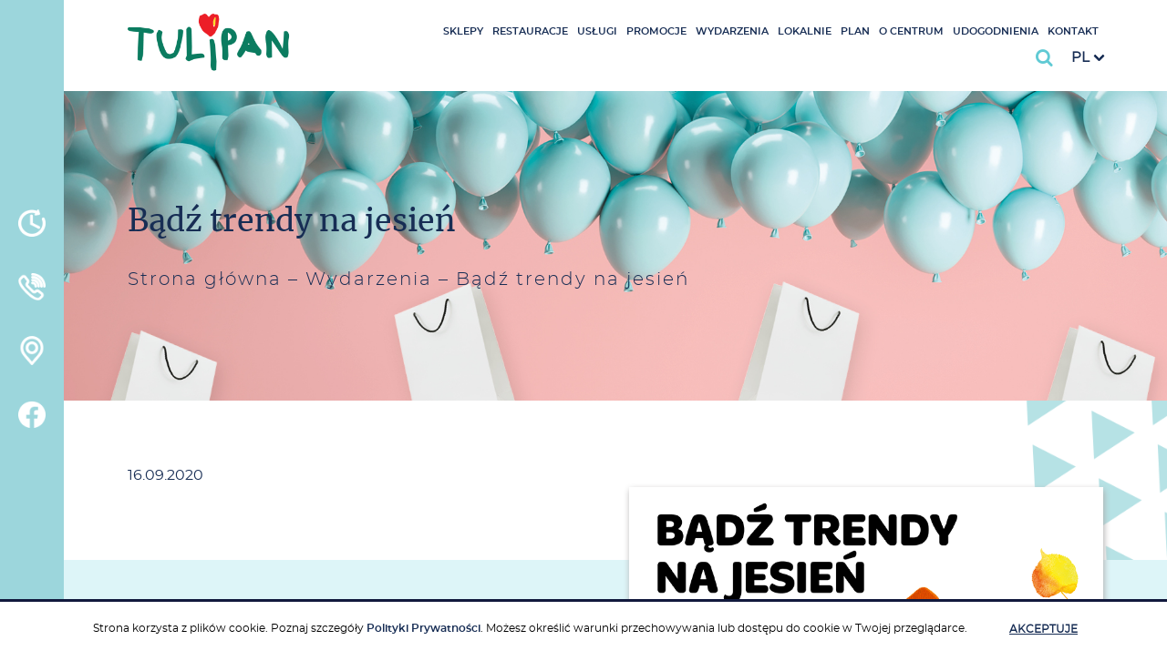

--- FILE ---
content_type: text/html; charset=UTF-8
request_url: https://www.chtulipan.pl/wydarzenia/badz-trendy-na-jesien/
body_size: 12022
content:
<!DOCTYPE html><html lang="pl-PL"><head><meta charset="utf-8"><link data-optimized="2" rel="stylesheet" href="https://www.chtulipan.pl/wp-content/litespeed/css/ecf16672472658b235df73124bc84374.css?ver=1a64b" /><meta name="description" content=""><meta name="author" content="Agencja Marketingowa YC"><meta name="viewport" content="width=device-width, initial-scale=1"><meta http-equiv="X-UA-Compatible" content="IE=9"><link rel="apple-touch-icon" sizes="180x180" href="https://www.chtulipan.pl/wp-content/themes/DoNotWork/assets/images/fav/apple-touch-icon.png"><link rel="icon" type="image/png" sizes="32x32" href="https://www.chtulipan.pl/wp-content/themes/DoNotWork/assets/images/fav/favicon-32x32.png"><link rel="icon" type="image/png" sizes="16x16" href="https://www.chtulipan.pl/wp-content/themes/DoNotWork/assets/images/fav/favicon-16x16.png"><link rel="manifest" href="https://www.chtulipan.pl/wp-content/themes/DoNotWork/assets/images/fav/site.webmanifest"><link rel="mask-icon" href="https://www.chtulipan.pl/wp-content/themes/DoNotWork/assets/images/fav/safari-pinned-tab.svg" color="#5bbad5"><link rel="shortcut icon" href="https://www.chtulipan.pl/wp-content/themes/DoNotWork/assets/images/fav/favicon.ico"><meta name="msapplication-TileColor" content="#603cba"><meta name="msapplication-config" content="https://www.chtulipan.pl/wp-content/themes/DoNotWork/assets/images/fav/browserconfig.xml"><meta name="theme-color" content="#ffffff"> <script>(function(i,s,o,g,r,a,m){i['GoogleAnalyticsObject']=r;i[r]=i[r]||function(){
    (i[r].q=i[r].q||[]).push(arguments)},i[r].l=1*new Date();a=s.createElement(o),
    m=s.getElementsByTagName(o)[0];a.async=1;a.src=g;m.parentNode.insertBefore(a,m)
    })(window,document,'script','//www.google-analytics.com/analytics.js','ga');

    ga('create', 'UA-58962824-1', 'auto');
    ga('require', 'displayfeatures');
    ga('send', 'pageview');</script>  <script async src="https://www.googletagmanager.com/gtag/js?id=AW-948415051"></script> <script>window.dataLayer = window.dataLayer || [];
    function gtag(){dataLayer.push(arguments);}
    gtag('js', new Date());
    gtag('config', 'AW-948415051');</script>  <script>gtag("event", "page_view", {
      send_to: "AW-948415051",
      value: "remarketing",
      items: [{
          id: 208,
          google_business_vertical: "retail",
      }, ],
  });</script> <meta name='robots' content='index, follow, max-image-preview:large, max-snippet:-1, max-video-preview:-1' /><link rel="alternate" hreflang="pl" href="https://www.chtulipan.pl/wydarzenia/badz-trendy-na-jesien/" /><link rel="alternate" hreflang="en" href="https://www.chtulipan.pl/en/wydarzenia/badz-trendy-na-jesien/" /><link rel="alternate" hreflang="x-default" href="https://www.chtulipan.pl/wydarzenia/badz-trendy-na-jesien/" /><title>Bądź trendy na jesień - Centrum Handlowe Tulipan</title><link rel="canonical" href="https://www.chtulipan.pl/wydarzenia/badz-trendy-na-jesien/" /><meta property="og:locale" content="pl_PL" /><meta property="og:type" content="article" /><meta property="og:title" content="Bądź trendy na jesień - Centrum Handlowe Tulipan" /><meta property="og:description" content="Patrząc na&nbsp;witryny sklepowe nie&nbsp;da się ukryć – idzie jesień. Nieco kapryśna, chłodna, a&nbsp;zarazem niezwykle urokliwa i&nbsp;piękna! Obok takiej eksplozji barw nie&nbsp;można przejść obojętnie! Jesienne kolekcje kuszą kolorami, fakturami, materiałami. Ciepła, [&hellip;]" /><meta property="og:url" content="https://www.chtulipan.pl/wydarzenia/badz-trendy-na-jesien/" /><meta property="og:site_name" content="Centrum Handlowe Tulipan" /><meta property="article:publisher" content="https://www.facebook.com/CH.Tulipan/" /><meta property="article:published_time" content="2020-09-16T14:32:55+00:00" /><meta name="author" content="aadmin" /><meta name="twitter:card" content="summary_large_image" /><meta name="twitter:label1" content="Napisane przez" /><meta name="twitter:data1" content="aadmin" /><meta name="twitter:label2" content="Szacowany czas czytania" /><meta name="twitter:data2" content="1 minuta" /><link rel='dns-prefetch' href='//ajax.googleapis.com' /> <script type="text/javascript" id="wpml-cookie-js-extra">/*  */
var wpml_cookies = {"wp-wpml_current_language":{"value":"pl","expires":1,"path":"\/"}};
var wpml_cookies = {"wp-wpml_current_language":{"value":"pl","expires":1,"path":"\/"}};
/*  */</script> <script  src="https://www.chtulipan.pl/wp-content/plugins/sitepress-multilingual-cms/res/js/cookies/language-cookie.js?ver=4.6.9" id="wpml-cookie-js" defer="defer" data-wp-strategy="defer"></script> <script  src="//ajax.googleapis.com/ajax/libs/jquery/1.10.2/jquery.min.js" id="jquery-js"></script> <link rel="https://api.w.org/" href="https://www.chtulipan.pl/wp-json/" /><link rel="alternate" type="application/json" href="https://www.chtulipan.pl/wp-json/wp/v2/posts/4314" /><link rel="EditURI" type="application/rsd+xml" title="RSD" href="https://www.chtulipan.pl/xmlrpc.php?rsd" /><meta name="generator" content="WordPress 6.4.3" /><link rel='shortlink' href='https://www.chtulipan.pl/?p=4314' /><link rel="alternate" type="application/json+oembed" href="https://www.chtulipan.pl/wp-json/oembed/1.0/embed?url=https%3A%2F%2Fwww.chtulipan.pl%2Fwydarzenia%2Fbadz-trendy-na-jesien%2F" /><link rel="alternate" type="text/xml+oembed" href="https://www.chtulipan.pl/wp-json/oembed/1.0/embed?url=https%3A%2F%2Fwww.chtulipan.pl%2Fwydarzenia%2Fbadz-trendy-na-jesien%2F&#038;format=xml" /><meta name="generator" content="WPML ver:4.6.9 stt:1,41;" /> <script type="application/ld+json">{"@context":"https:\/\/schema.org\/","@type":"BlogPosting","mainEntityOfPage":{"@type":"WebPage","@id":"https:\/\/www.chtulipan.pl\/en\/wydarzenia\/badz-trendy-na-jesien\/"},"url":"https:\/\/www.chtulipan.pl\/en\/wydarzenia\/badz-trendy-na-jesien\/","headline":"Bądź trendy na jesień","datePublished":"2020-09-16T16:32:55+02:00","dateModified":"2020-09-16T16:32:55+02:00","publisher":{"@type":"Organization","@id":"https:\/\/www.chtulipan.pl\/en\/#organization","name":"Tulipan","logo":{"@type":"ImageObject","url":"http:\/\/www.chtulipan.pl\/wp-content\/uploads\/2019\/11\/logo-ch-tulipan-1.png","width":600,"height":60}},"articleSection":"Wydarzenia","description":"Patrząc na witryny sklepowe nie da się ukryć – idzie jesień. Nieco kapryśna, chłodna, a zarazem niezwykle urokliwa i piękna! Obok takiej eksplozji barw nie można przejść obojętnie! Jesienne kolekcje kuszą kolorami, fakturami, materiałami. Ciepła, energetyczna żółć, intensywna pomarańcza, głęboka czerwień, a może ponadczasowa, niezwykle elegancka butelkowa zieleń? Zdecydowanie","author":{"@type":"Person","name":"aadmin","url":"https:\/\/www.chtulipan.pl\/en\/author\/aadmin\/","image":{"@type":"ImageObject","url":"https:\/\/secure.gravatar.com\/avatar\/14765e9c8f565cd378b2054eb3be1aa8?s=96&d=mm&r=g","height":96,"width":96}}}</script> </head><body class="post-template-default single single-post postid-4314 single-format-standard"> <script type="text/javascript">/*  */
  var google_conversion_id = 924363552;
  var google_custom_params = window.google_tag_params;
  var google_remarketing_only = true;
  /*  */</script> <script type="text/javascript" src="//www.googleadservices.com/pagead/conversion.js"></script> <noscript><div style="display:inline;">
<img height="1" width="1" style="border-style:none;" alt="" src="//googleads.g.doubleclick.net/pagead/viewthroughconversion/957709598/?value=0&amp;guid=ON&amp;script=0"/></div>
</noscript> <script type="text/javascript">var _gaq = _gaq || [];
  _gaq.push(['_setAccount', 'UA-17331343-18']);
  _gaq.push(['_trackPageview']);

  (function() {
    var ga = document.createElement('script'); ga.type = 'text/javascript'; ga.async = true;
    ga.src = ('https:' == document.location.protocol ? 'https://' : 'https://') + 'stats.g.doubleclick.net/dc.js';
    var s = document.getElementsByTagName('script')[0]; s.parentNode.insertBefore(ga, s);
  })();</script> <div class="dark-background"></div><div class="navbar-left"><div class="navbar-left__container"><div class="navbar-left__container-icons">
<a href="#" id="godziny-otwarcia" class="navbar-left__container-icons--single" data-icon="1"><div class="navbar-left__container-icons--single-icon" style="background-image: url('https://www.chtulipan.pl/wp-content/uploads/2019/11/godziny-otwarcia.png');"></div>
</a>
<a href="#" id="kontakt" class="navbar-left__container-icons--single" data-icon="2"><div class="navbar-left__container-icons--single-icon" style="background-image: url('https://www.chtulipan.pl/wp-content/uploads/2019/11/kontakt.png');"></div>
</a>
<a target="_blank" href="https://www.google.com/maps?q=ch+tulipan&um=1&ie=UTF-8&sa=X&ved=0ahUKEwjrusHQ3NfkAhWgxMQBHcWbAMwQ_AUIEigB" class="navbar-left__container-icons--single-url" data-icon="3"><div class="navbar-left__container-icons--single-url-icon" style="background-image: url('https://www.chtulipan.pl/wp-content/uploads/2019/11/lokalizacja.png');"></div>
</a>
<a target="_blank" href="https://www.facebook.com/CH.Tulipan/" class="navbar-left__container-icons--single-url" data-icon="4"><div class="navbar-left__container-icons--single-url-icon" style="background-image: url('https://www.chtulipan.pl/wp-content/uploads/2019/09/fb-2.png');"></div>
</a>
<a class="hamburger hamburger--collapse navbar-hamburger-button hidden-xl hidden-lg" id="navbar-mobile">
<span class="menu-open is-active"></span>
<span class="menu-close"></span>
<span class="navbar-toggler-icon hamburger--spring hamburger-inner"></span>
</a></div></div></div><div class="container-ml cbp-spmenu cbp-spmenu__vertical" id="cbp-spmenu-s1">
<a href="#" class="cbp-spmenu-close"></a><div class="col-12 cbp-spmenu--container js-text text-justify"><h2>Godziny otwarcia</h2><p></p><p><span class="cbp-spmenu--open-hours-shops-name">Centrum handlowe</span></p><p>Po­nie­dzia­łek – So­bo­ta:<br />
9:00 – 21:00<br />
Nie­dzie­la Han­dlo­wa:<br />
10:00 – 19:00<br />
<strong><br />
</strong></p><p><span class="cbp-spmenu--open-hours-shops-name">Auchan:</span></p><p class="p1">Poniedziałek – Sobota:</p><p class="p1">7:30 – 22:00</p><p class="p1">Niedziela Handlowa:</p><p class="p1">09:00 – 21:00</p><p><span class="cbp-spmenu--open-hours-shops-name">Poczta Polska<br />
&#8211; punkt pocztowy</span></p><p>Po­nie­dzia­łek – Czwar­tek:<br />
11:00 – 18:00<br />
(prze­rwa 13:00 – 13:30)<br />
Pią­tek: 13:00 – 20:00<br />
(prze­rwa 16:00 – 16:30)</p><p>&nbsp;</p><p class="p1"><b> </b></p></div></div><div class="container-ml cbp-spmenu cbp-spmenu__vertical" id="cbp-spmenu-s2">
<a href="#" class="cbp-spmenu-close"></a><div class="col-12 cbp-spmenu--container js-text text-justify"><h2>Kontakt</h2><p><strong>CH Tulipan</strong></p><p>al. Piłsudskiego 94<br />
92-202 Łódź<br />
tel.: <a href="tel:426767922">42 676 79 22</a><br />
e-mail: <a href="mailto:lodz1@apsysgroup.pl">lodz1@apsysgroup.pl</a></p><p>&nbsp;</p><p><strong>Biuro Obsługi Klienta Auchan</strong><br />
tel.: <a href="tel:426770666">42 677 06 66</a></p><p>&nbsp;</p><p><strong>Kontakt dla mediów:</strong><br />
Joanna Jędrzyńska<br />
Focus Agency<br />
tel: <a href="tel:+48 734 176 903">+48 734 176 903</a><br />
e-ma­il: <a id="OWAa0c83fcf-5b4e-8381-d73a-34f55c552c14" class="OWAAutoLink" title="mailto:joanna.jedrzynska@focus-agency.pl" href="mailto:joanna.jedrzynska@focus-agency.pl" data-linkindex="1" data-ogsc="">joanna.jedrzynska@focus-agency.pl</a></p><p>&nbsp;</p><p><strong>Eko Targ</strong><br />
e-ma­il: <a href="mailto:so­bot­nia­re­ko­dziel­nia­@g­ma­il.com">so­bot­nia­re­ko­dziel­nia­@g­ma­il.com</a></p></div></div><div class="container-ml cbp-spmenu cbp-spmenu__vertical mobileNavbar" id="navbar-mobile-collapse"><ul class="navbar-nav mr-auto"><li id="menu-item-151" class="menu-item menu-item-type-custom menu-item-object-custom nav-item menu__item menu-item-151"><a href="/sklepy">Sklepy</a></li><li id="menu-item-1624" class="menu-item menu-item-type-taxonomy menu-item-object-sklepy_category nav-item menu__item menu-item-1624"><a href="https://www.chtulipan.pl/sklepy/restauracje-i-rozrywka/">Restauracje</a></li><li id="menu-item-1625" class="menu-item menu-item-type-taxonomy menu-item-object-sklepy_category nav-item menu__item menu-item-1625"><a href="https://www.chtulipan.pl/sklepy/uslugi/">Usługi</a></li><li id="menu-item-153" class="menu-item menu-item-type-taxonomy menu-item-object-category nav-item menu__item menu-item-153"><a href="https://www.chtulipan.pl/./promocje/">Promocje</a></li><li id="menu-item-154" class="menu-item menu-item-type-taxonomy menu-item-object-category current-post-ancestor current-menu-parent current-post-parent nav-item menu__item menu-item-154"><a href="https://www.chtulipan.pl/./wydarzenia/">Wydarzenia</a></li><li id="menu-item-9374" class="menu-item menu-item-type-taxonomy menu-item-object-category nav-item menu__item menu-item-9374"><a href="https://www.chtulipan.pl/./lokalnie/">Lokalnie</a></li><li id="menu-item-83" class="menu-item menu-item-type-post_type menu-item-object-page nav-item menu__item menu-item-83"><a href="https://www.chtulipan.pl/plan-centrum/">Plan</a></li><li id="menu-item-78" class="menu-item menu-item-type-post_type menu-item-object-page nav-item menu__item menu-item-78"><a href="https://www.chtulipan.pl/o-centrum/">O&nbsp;Centrum</a></li><li id="menu-item-77" class="menu-item menu-item-type-post_type menu-item-object-page nav-item menu__item menu-item-77"><a href="https://www.chtulipan.pl/udogodnienia/">Udogodnienia</a></li><li id="menu-item-76" class="menu-item menu-item-type-post_type menu-item-object-page nav-item menu__item menu-item-76"><a href="https://www.chtulipan.pl/kontakt/">Kontakt</a></li></ul></div><header><div class="container-ml-navbar menu__desktop"><div class="container"><div class="row align-items-center no-gutters menu__desktop--height"><div class="col-xl-2 col-lg-2 col-md-6 col-sm-6 col-xs-6 col-6 menu__desktop--logo">
<a href="https://www.chtulipan.pl">
<img src="https://www.chtulipan.pl/wp-content/uploads/2019/11/logo-ch-tulipan.png" class="img-fluid"  alt="Strona główna">
</a></div><div class="col-xl-2 col-lg-2 js-empty-box hidden-semi-xl"></div><div class="col-xl-10 col-lg-10 col-md-6 col-sm-6 col-xs-6 col-6 no-gutters navbar-menu "><div class="row no-gutters"><div class="collapse navbar-collapse-desktop menu hidden-md hidden-sm hidden-xs show" id="navbar-desktop-collapse"><div class="search__box"></div><ul class="navbar-desktop mr-auto"><li class="menu-item menu-item-type-custom menu-item-object-custom nav-item menu__item menu-item-151"><a href="/sklepy">Sklepy</a></li><li class="menu-item menu-item-type-taxonomy menu-item-object-sklepy_category nav-item menu__item menu-item-1624"><a href="https://www.chtulipan.pl/sklepy/restauracje-i-rozrywka/">Restauracje</a></li><li class="menu-item menu-item-type-taxonomy menu-item-object-sklepy_category nav-item menu__item menu-item-1625"><a href="https://www.chtulipan.pl/sklepy/uslugi/">Usługi</a></li><li class="menu-item menu-item-type-taxonomy menu-item-object-category nav-item menu__item menu-item-153"><a href="https://www.chtulipan.pl/./promocje/">Promocje</a></li><li class="menu-item menu-item-type-taxonomy menu-item-object-category current-post-ancestor current-menu-parent current-post-parent nav-item menu__item menu-item-154"><a href="https://www.chtulipan.pl/./wydarzenia/">Wydarzenia</a></li><li class="menu-item menu-item-type-taxonomy menu-item-object-category nav-item menu__item menu-item-9374"><a href="https://www.chtulipan.pl/./lokalnie/">Lokalnie</a></li><li class="menu-item menu-item-type-post_type menu-item-object-page nav-item menu__item menu-item-83"><a href="https://www.chtulipan.pl/plan-centrum/">Plan</a></li><li class="menu-item menu-item-type-post_type menu-item-object-page nav-item menu__item menu-item-78"><a href="https://www.chtulipan.pl/o-centrum/">O&nbsp;Centrum</a></li><li class="menu-item menu-item-type-post_type menu-item-object-page nav-item menu__item menu-item-77"><a href="https://www.chtulipan.pl/udogodnienia/">Udogodnienia</a></li><li class="menu-item menu-item-type-post_type menu-item-object-page nav-item menu__item menu-item-76"><a href="https://www.chtulipan.pl/kontakt/">Kontakt</a></li></ul></div><div class="d-flex justify-content-end search-hours-box align-items-center " ><div class="search show"> <script>var isrcData_571884594_1 = {"atc_btn":false,"dis_enter":true,"ph_advert":false,"ign_lng":false,"kw_handle":"split","subm_btn_style":"style_1","color_style":"light","ph_adverts":[""],"shortcode_id":1,"atc_label":"Add to cart","close_icon":"https:\/\/www.chtulipan.pl\/wp-content\/plugins\/i_search_pro\/front\/css\/img\/xclose.svg","is_preview":false,"loader_icon":"https:\/\/www.chtulipan.pl\/wp-content\/plugins\/i_search_pro\/front\/css\/img\/spin_1.svg","logging":true,"max_height":"calculate","mh_custom":"500","limit":"15","min_chars":"3","order_by":"post_id","inp_left_label":"SEARCH","input_style":"style_3","orientation":"auto","offset_top":"0","placeholder":"Wpisz szukan\u0105 fraz\u0119...","locale":"pl","show_popularity":true,"ptdiv_enabled":true,"search_in":"pt_sklepy,pt_post,pt_page","search_in_images":"pt_sklepy,pt_post,pt_page","cb_flds":false,"exc_multi_line":null,"title_only":false,"woo_page":false,"subm_label":"Submit","submit_btn":false,"tabs_enabled":false,"theme":"clean","ed_noresult":true,"noresult_label":"Niestety nie znaleziono \u017cadnych wynik\u00f3w.","log_popularity":true,"popular_label":"Niestety nie znaleziono \u017cadnych wynik\u00f3w. Cz\u0119sto wyszukiwane","ed_didumean":true,"didumean_label":"Czy chodzi\u0142o Ci o","ed_viewall":true,"ed_continue":false,"viewall_label":"Wi\u0119cej wynik\u00f3w","inp_opening_label":"SEARCH","subm_color":"#60cad4","subm_icon_color":"#60cad4","input_open_style":"left","popular_max":5,"input_disp_style":"icon","sug_w":"auto","inp_sc_p":"inh","bottomMaxHeightOffset":"25","topMaxHeightOffset":"10","filter_ed":false,"flt_open_pos":"right","flt_open_style":"icon","flt_btn_icon":"icon-menu","flt_btn_txt":"Filter","scan_label":"","scan_btn_style":false,"ed_barcode":false,"focus":true,"custom_order":{"pt_sklepy":{"label":"Sklepy","have_img":true,"title_only":false,"exc_multi_line":false,"exc_max_words":75},"pt_post":{"label":"Promocje i wydarzenia","have_img":true,"title_only":false,"exc_multi_line":false,"exc_max_words":75},"pt_page":{"label":"Strony","have_img":true,"title_only":false,"exc_multi_line":false,"exc_max_words":75}}};</script> <div class="isrc_sc_1 isrc-min-w0 isrc-closest isrc-color-light isrc-screen-inh"
style=""><div class="isrc-slide-wrap isrc-slide-dir-left"><div class="isrc-cl-op"><i class="isrc-icon isr-ic-search"></i></div><div class="isrc-slide slide-out isrc-to-left"><div class="isrc-ajaxsearchform-container submit_disabled  isrc-color-light s-btn-style_1 inp-st-style_3 inp-opn-st-left inp-disp-st-icon isrc-is-ltr"><form onkeypress="return event.keyCode != 13;" role="i-search" method="get" class="isrc-ajaxsearchform"
action="https://www.chtulipan.pl/"><div class="isrc-input-wrapper isrc-mh-val">
<input type="text"
data-key='isrcData_571884594_1'
autocomplete="off"
value=""
name="s"
class="isrc-s isrc-min-w0 isrc-mh-val">
<span class="isrc_delete_btn isrc_preloader isrc-h-val xclose"></span><div class="inp-underl"></div>
<button type="submit" class="isrc-searchsubmit isrc-submit-bg isrc-h-val"
style="background-color:#60cad4">
<span class="isrc-sbm-svg"
style="background-color:#60cad4"></span>
<span class="isrc-sbm-label">
Submit                                </span>
</button>
<input type="hidden" class="isrc_form_post_type" name="post_type" value=""/>
<input type="hidden" name="isrc_in"
value="pt_sklepy,pt_post,pt_page"/></div></form></div></div></div></div></div><div class="lang"><div class="brand__lang"><ul><li class="activeLang js-activeLang menu-item menu-item-type-post_type menu-item-object-page nav-item menu__item"><div class="first-lang">pl</div><i class="arrow-down"></i></li></ul><ul class="brand__lang--more js-dropdownLang open"><li><a href="https://www.chtulipan.pl/en/wydarzenia/badz-trendy-na-jesien/">en</a></li></ul></div></div></div></div></div></div></div></div></header><div class="search--xs">
<a class="search--xs-location-container hidden-md hidden-sm" href=https://www.google.com/maps?q=ch+tulipan&um=1&ie=UTF-8&sa=X&ved=0ahUKEwjrusHQ3NfkAhWgxMQBHcWbAMwQ_AUIEigB">
<img data-src="https://www.chtulipan.pl/wp-content/themes/DoNotWork/assets/images/marker-header-xs.png" class="search--xs-location lazyload">
</a> <script>var isrcData_1436984448_2 = {"atc_btn":false,"dis_enter":true,"ph_advert":false,"ign_lng":false,"kw_handle":"split","subm_btn_style":"style_1","color_style":"light","ph_adverts":[""],"shortcode_id":2,"atc_label":"Add to cart","close_icon":"https:\/\/www.chtulipan.pl\/wp-content\/plugins\/i_search_pro\/front\/css\/img\/xclose.svg","is_preview":false,"loader_icon":"https:\/\/www.chtulipan.pl\/wp-content\/plugins\/i_search_pro\/front\/css\/img\/spin_1.svg","logging":true,"max_height":"calculate","mh_custom":"500","limit":"15","min_chars":"3","order_by":"post_id","inp_left_label":"SEARCH","input_style":"style_3","orientation":"auto","offset_top":"0","placeholder":"Wpisz szukan\u0105 fraz\u0119...","locale":"pl","show_popularity":true,"ptdiv_enabled":true,"search_in":"pt_sklepy,pt_post,pt_page","search_in_images":"pt_sklepy,pt_post,pt_page","cb_flds":false,"exc_multi_line":null,"title_only":false,"woo_page":false,"subm_label":"Submit","submit_btn":false,"tabs_enabled":false,"theme":"clean","ed_noresult":true,"noresult_label":"Brak wynik\u00f3w.","log_popularity":true,"popular_label":"Niestety nie znaleziono \u017cadnych wynik\u00f3w. Cz\u0119sto wyszukiwane","ed_didumean":true,"didumean_label":"Czy chodzi\u0142o Ci o","ed_viewall":true,"ed_continue":false,"viewall_label":"Wi\u0119cej wynik\u00f3w","inp_opening_label":"SEARCH","subm_color":"#60cad4","subm_icon_color":"#60cad4","input_open_style":"body","popular_max":5,"input_disp_style":"icon","sug_w":"auto","inp_sc_p":"inh","bottomMaxHeightOffset":"25","topMaxHeightOffset":"10","filter_ed":false,"flt_open_pos":"right","flt_open_style":"icon","flt_btn_icon":"icon-menu","flt_btn_txt":"Filter","scan_label":"","scan_btn_style":false,"ed_barcode":false,"focus":true,"custom_order":{"pt_sklepy":{"label":"Sklepy","have_img":true,"title_only":false,"exc_multi_line":false,"exc_max_words":75},"pt_post":{"label":"Promocje i wydarzenia","have_img":true,"title_only":false,"exc_multi_line":false,"exc_max_words":75},"pt_page":{"label":"Strony","have_img":true,"title_only":false,"exc_multi_line":false,"exc_max_words":75}}};</script> <div class="isrc_sc_2 isrc-min-w0 isrc-closest isrc-color-light isrc-screen-inh"
style=""><div class="isrc-cl-op"><i class="isrc-icon isr-ic-search"></i></div><div class="isrc-boxH" style="display: none;"><div class="isrc-boxV"><div class="isrc-boxM"><div class="isrc-ajaxsearchform-container submit_disabled  isrc-color-light s-btn-style_1 inp-st-style_3 inp-opn-st-body inp-disp-st-icon isrc-is-ltr"><form onkeypress="return event.keyCode != 13;" role="i-search" method="get" class="isrc-ajaxsearchform"
action="https://www.chtulipan.pl/"><div class="isrc-input-wrapper isrc-mh-val">
<input type="text"
data-key='isrcData_1436984448_2'
autocomplete="off"
value=""
name="s"
class="isrc-s isrc-min-w0 isrc-mh-val">
<span class="isrc_delete_btn isrc_preloader isrc-h-val xclose"></span><div class="inp-underl"></div>
<button type="submit" class="isrc-searchsubmit isrc-submit-bg isrc-h-val"
style="background-color:#60cad4">
<span class="isrc-sbm-svg"
style="background-color:#60cad4"></span>
<span class="isrc-sbm-label">
Submit                                </span>
</button>
<span class="isrc-win-close isrc-h-val"></span>
<input type="hidden" class="isrc_form_post_type" name="post_type" value=""/>
<input type="hidden" name="isrc_in"
value="pt_sklepy,pt_post,pt_page"/></div></form></div></div></div></div></div><div class="lang"><div class="brand__lang"><ul><li class="activeLang js-activeLang menu-item menu-item-type-post_type menu-item-object-page nav-item menu__item"><div class="first-lang">pl</div><i class="arrow-down"></i></li></ul><ul class="brand__lang--more js-dropdownLang open"><li><a href="https://www.chtulipan.pl/en/wydarzenia/badz-trendy-na-jesien/">en</a></li></ul></div></div></div><main><section class="first-section"><div class="container breadcrumbs lazyload" data-bgset="https://www.chtulipan.pl/wp-content/uploads/2023/08/tulipan_26.jpg"
><div class="row breadcrumbs__container"><div class="col-12 no-gutters"><div class="col-12 no-gutters"><h1 class="breadcrumbs__container--head no-gutters">
Bądź trendy na&nbsp;jesień</h1></div><div class="col-12 breadcrumbs__container--main no-gutters"><p id="breadcrumbs"><span><span><a href="https://www.chtulipan.pl/">Strona główna</a></span> – <span><a href="https://www.chtulipan.pl/./wydarzenia/">Wydarzenia</a></span> – <span class="breadcrumb_last" aria-current="page">Bądź trendy na&nbsp;jesień</span></span></p></div></div></div></div></section><section class="subtitle--container"><div class="container"><p class="promotion-date">16.09.2020</p></div><div class="triangle__subtitle--blue"></div></section><section class="promotion-container"><div class="container"><div class="row promotion-container-row"><div class="col-xl-6 col-lg-6 col-md-12 col-sm-12 col-12 rte"><p>Patrząc na&nbsp;witryny sklepowe nie&nbsp;da się ukryć – idzie jesień. Nieco kapryśna, chłodna, a&nbsp;zarazem niezwykle urokliwa i&nbsp;piękna! Obok takiej eksplozji barw nie&nbsp;można przejść obojętnie!</p><p>Jesienne kolekcje kuszą kolorami, fakturami, materiałami. Ciepła, energetyczna żółć, intensywna pomarańcza, głęboka czerwień, a&nbsp;może ponadczasowa, niezwykle elegancka butelkowa zieleń? Zdecydowanie lepiej czujecie się w&nbsp;ubraniach z&nbsp;palety nude? W&nbsp;tym sezonie to&nbsp;również bardzo dobry wybór. W&nbsp;naszej Galerii znajdziecie ubrania i&nbsp;dodatki niemal we&nbsp;wszystkich kolorach! Do&nbsp;wyboru, do&nbsp;koloru – dosłownie.</p><p>Jak nosić się w&nbsp;nadchodzącym sezonie?</p><p>Zwiewne spódnice maxi? Tak! Idealnie komponują się z&nbsp;oversizowymi, grubymi, wełnianymi swetrami.</p><p>Krata? Obowiązkowo! Jeśli lubicie odważne printy, nie&nbsp;może jej zabraknąć w&nbsp;Waszej garderobie.</p><p>Podkreślona talia? Z&nbsp;pomocą przychodzą paski! Sprawdzą się niemal w&nbsp;każdej stylizacji.</p><p>Mocno zarysowana góra? Postawcie na&nbsp;bufki, to&nbsp;będzie strzał w&nbsp;dziesiątkę!</p><p>W&nbsp;tym sezonie bawimy się modą. Modnie? Wygodnie? W&nbsp;punkt!</p><p>Po&nbsp;więcej inspiracji modowych, kosmetycznych, dekoratorskich zapraszamy do&nbsp;Galerii.</p><p>Zapraszamy na&nbsp;zakupy.</p></div><div class="col-xl-6 col-lg-6 col-md-12 col-sm-12 col-12">
<img data-src="https://www.chtulipan.pl/wp-content/uploads/2020/09/tulipan_jesien_4_800x800.png" alt="" class="img-fluid promotion--image lazyload" id="sticker"/></div></div></div><div id="stickerStop"></div></section><section class="events-partial"><div class="container"><div class="row"><div class="col-xl-12 col-lg-12 col-md-12 col-sm-12 col-12 heading"><h2 class="heading--head">
Chcesz więcej?</h2><div class="heading--main"><p>Sprawdź promocje</p><p> i&nbsp;<em><strong>wpadnij do&nbsp;nas!</strong></em></p></div></div></div></div><div class="container"><a class="events-partial--link" href="/promocje">PROMOCJE</a><div class="owl-carousel owl-theme owl-carousel-all"><div class="item"><div data-bgset="https://www.chtulipan.pl/wp-content/uploads/2025/12/800x800.png" class="promotion--image-trackeo lazyload"></div><div class="slide__overlay"><div class="slide__overlay--container"><div class="slide__overlay--date">31.12-02.02.2026 r.</div><div class="slide__overlay--title">Drugi smartfon gratis...</div><a href="/promocje/promocja/?id=16619" class="slide__overlay--url">więcej</a></div></div></div><div class="item"><div data-bgset="https://www.chtulipan.pl/wp-content/uploads/2025/12/kodano-optyk-60.png" class="promotion--image-trackeo lazyload"></div><div class="slide__overlay"><div class="slide__overlay--container"><div class="slide__overlay--date">29.12-31.01.2026 r.</div><div class="slide__overlay--title">Zimowa wyprzedaż...</div><a href="/promocje/promocja/?id=16611" class="slide__overlay--url">więcej</a></div></div></div><div class="item"><div data-bgset="https://www.chtulipan.pl/wp-content/uploads/2025/12/winter-sale-800x800px.jpg" class="promotion--image-trackeo lazyload"></div><div class="slide__overlay"><div class="slide__overlay--container"><div class="slide__overlay--date">25.12-27.01.2026 r.</div><div class="slide__overlay--title">Wyprzedaż i&nbsp;inne...</div><a href="/promocje/promocja/?id=16596" class="slide__overlay--url">więcej</a></div></div></div><div class="item"><div data-bgset="https://www.chtulipan.pl/wp-content/uploads/2025/12/pr_pl_-40-na-torby-przy-koszyku-149zl_800-x-800.jpg" class="promotion--image-trackeo lazyload"></div><div class="slide__overlay"><div class="slide__overlay--container"><div class="slide__overlay--date">18.12-31.01.2026 r.</div><div class="slide__overlay--title">-40% na&nbsp;WSZYSTKIE...</div><a href="/promocje/promocja/?id=16592" class="slide__overlay--url">więcej</a></div></div></div><div class="item"><div data-bgset="https://www.chtulipan.pl/wp-content/uploads/2026/01/40-na-okulary-vision-express.jpg" class="promotion--image-trackeo lazyload"></div><div class="slide__overlay"><div class="slide__overlay--container"><div class="slide__overlay--date">15.02-15.02.2026 r.</div><div class="slide__overlay--title">Aż&nbsp;do&nbsp;40%...</div><a href="/promocje/promocja/?id=16646" class="slide__overlay--url">więcej</a></div></div></div><div class="item"><div data-bgset="https://trackeoproduction.blob.core.windows.net/public-post-images/696e03e9307a06ac599a527b/045f658b-d045-4565-9341-ee0392fe3366.jpg" class="promotion--image-trackeo lazyload"></div><div class="slide__overlay"><div class="slide__overlay--container"><div class="slide__overlay--date">19.01-24.01.2026 r.</div><div class="slide__overlay--title">Dzień Babci i Dziadka z...</div><a href="/promocje/promocja/?id=696e03e9307a06ac599a527b" class="slide__overlay--url">więcej</a></div></div></div></div></div><div class="triangle__events-partial--yellow"></div></section><section class="row no-gutters newsletter js-toggle-newsletter"><div class="col-xl-7 col-lg-7 col-md-7 col-sm-7 col-7 no-gutters newsletter__container"><h3 class="newsletter__container--head">
ZAPISZ SIĘ</h3><div class="newsletter__container--main"><p>do&nbsp;naszego Newslettera i&nbsp;bądź na&nbsp;bieżąco! Do&nbsp;zobaczenia!</p></div></div><div class="col-xl-5 col-lg-5 col-md-5 col-sm-5 col-5 no-gutters lazyload newsletter__image" style="background-image: url('https://www.chtulipan.pl/wp-content/uploads/2019/05/4section.jpg');"></div></section><div class="js-newsletter ycnewsletter" id="newsletter"><div class="ycnewsletter__content"><div class="ycnewsletter__close js-close-popup"></div><h3 class="">
Bądź na&nbsp;bieżąco!</h3><div class="ycnewsletter__text"><p>Będziemy informować Cię o&nbsp;najnowszych wydarzeniach i&nbsp;promocjach.</p></div><div class="ycnewsletter__form js-text"><form method="post" id="YCN_form" class="js-ycnewsletterForm"><div class="ycnewsletter__inputs row no-gutters"><div class="col-xl-12 col-lg-12 col-md-12 col-sm-12 col-12 ycnewsletter__popup-content js-text">
Administratorem danych osobowych jest Ga­­le­­ria Tu­­li­­pan sp. z o.o. z sie­­dzi­­bą w Wa­r­sza­­wie (kod po­cz­to­­wy 03-286), przy ul. Malborskiej 41, (zwana dalej Spółką). Dane osobowe w zakresie podanym w formularzu będą przetwarzane przez Spółkę w celach marketingowych, zgodnie z wyrażoną zgodą na podstawie art. 6 ust. 1 pkt a Rozporządzenia Parlamentu Europejskiego i Rady (UE) 2016/679 z dnia 27 kwietnia 2016 roku w sprawie ochrony osób fizycznych w związku z przetwarzaniem danych osobowych i w sprawie swobodnego przepływu takich danych oraz uchylenia dyrektywy 95/46/WE (RODO). Dane osobowe mogą być ujawnione pracownikom lub współpracownikom Spółki, jak też podmiotom udzielającym wsparcia Spółce na zasadzie zleconych usług i zgodnie z zawartymi umowami powierzenia, jak też udostępnione podmiotom, o których mowa w klauzuli zgody. Dane osobowe przetwarzane w ww. celu będą przetwarzane do czasu odwołania zgody na poszczególny cel, w przypadku jej wyrażenia. Każda osoba posiada prawo dostępu do treści swoich danych i ich sprostowania, usunięcia, ograniczenia przetwarzania, prawo do przenoszenia danych lub do wniesienia sprzeciwu wobec ich przetwarzania, prawo do cofnięcia zgody w dowolnym momencie bez wpływu na zgodność z prawem przetwarzania danych przed jej odwołaniem. Osoba, której dane dotyczą, ma prawo wniesienia skargi do Prezesa Urzędu Ochrony Danych Osobowych, gdy uzna, iż przetwarzanie jej danych osobowych narusza przepisy RODO. Podanie danych osobowych jest dobrowolne.</div>
<input type="text" placeholder="Imię i nazwisko" name="name" />
<br>
<input type="email" required name="email" placeholder="E-mail" /><div class="col-xl-12 col-lg-12 col-md-12 col-sm-12 col-12 ycnewsletter__popup-content js-text">
Podając adres e-mail wyrażam zgodę na przetwarzanie podanych przeze mnie danych osobowych przez Galeria Tulipan sp. z o.o. w celu marketingowym, realizowanym poprzez wysyłanie informacji handlowych dotyczących działalności centrum handlowego Tulipan drogą elektroniczną na podany adres e-mail.</div>
<input type="number" placeholder="Telefon" name="phone" /><div class="col-xl-12 col-lg-12 col-md-12 col-sm-12 col-12 ycnewsletter__popup-content js-text">
Podając numer telefonu wyrażam zgodę na przetwarzanie podanych przeze mnie danych osobowych przez Galeria Tulipan sp. z o.o. w celu marketingowym, realizowanym poprzez wysyłanie informacji handlowych dotyczących działalności centrum handlowego Tulipan w postaci SMS na końcowe urządzenie telekomunikacyjne – telefon komórkowy, którego nr podano powyżej.<br /><br />
<a href="/newsletter-rezygnacja">Chcesz się <strong>wypisać z newslettera?</strong></a></div></div>
<input type="submit" value="Wyślij" /><div class="rodo  "></div></form><div class="lds-ring js-ring"><div></div><div></div><div></div><div></div></div><div class="js-returnMessage" style="display:none;"></div></div></div></div></main><footer><div class="container footer"><div class="row"><div class="col-xl-9 col-lg-10 col-md-12 col-sm-12 col-12"><div class="row footer__segments"><div class="col-xl-4 col-lg-4 col-md-4 col-sm-4 col-6"><div class="menu-menu-footer-first-column-container"><ul id="menu-menu-footer-first-column" class="menu"><li id="menu-item-234" class="menu-item menu-item-type-taxonomy menu-item-object-category menu-item-234"><a href="https://www.chtulipan.pl/./promocje/">Promocje</a></li><li id="menu-item-235" class="menu-item menu-item-type-taxonomy menu-item-object-category current-post-ancestor current-menu-parent current-post-parent menu-item-235"><a href="https://www.chtulipan.pl/./wydarzenia/">Wydarzenia</a></li><li id="menu-item-233" class="menu-item menu-item-type-post_type_archive menu-item-object-sklepy menu-item-233"><a href="https://www.chtulipan.pl/sklepy/">Sklepy i&nbsp;restauracje</a></li><li id="menu-item-9110" class="menu-item menu-item-type-post_type menu-item-object-page menu-item-9110"><a href="https://www.chtulipan.pl/bezpieczne-zakupy/">Bezpieczne zakupy</a></li><li id="menu-item-9109" class="menu-item menu-item-type-post_type menu-item-object-page menu-item-9109"><a href="https://www.chtulipan.pl/pomoc-dla-ukrainy/">Pomoc dla Ukrainy</a></li><li id="menu-item-9108" class="menu-item menu-item-type-custom menu-item-object-custom menu-item-9108"><a href="/praca">Praca</a></li></ul></div></div><div class="col-xl-4 col-lg-4 col-md-4 col-sm-4 col-6"><div class="menu-menu-footer-second-column-container"><ul id="menu-menu-footer-second-column" class="menu"><li id="menu-item-240" class="menu-item menu-item-type-post_type menu-item-object-page menu-item-240"><a href="https://www.chtulipan.pl/o-centrum/">O&nbsp;Centrum</a></li><li id="menu-item-239" class="menu-item menu-item-type-post_type menu-item-object-page menu-item-239"><a href="https://www.chtulipan.pl/udogodnienia/">Udogodnienia</a></li><li id="menu-item-475" class="menu-item menu-item-type-post_type menu-item-object-page menu-item-475"><a href="https://www.chtulipan.pl/dojazd/">Dojazd</a></li><li id="menu-item-474" class="menu-item menu-item-type-post_type menu-item-object-page menu-item-474"><a href="https://www.chtulipan.pl/kontakt/">Kontakt</a></li></ul></div></div><div class="col-xl-4 col-lg-4 col-md-4 col-sm-4 col-12"><div class="menu-menu-footer-third-column-container"><ul id="menu-menu-footer-third-column" class="menu"><li id="menu-item-1662" class="menu-item menu-item-type-post_type menu-item-object-page menu-item-1662"><a href="https://www.chtulipan.pl/mapa-strony/">Mapa strony</a></li><li id="menu-item-12232" class="menu-item menu-item-type-post_type menu-item-object-page menu-item-12232"><a href="https://www.chtulipan.pl/regulaminy/">Regulaminy</a></li><li id="menu-item-243" class="menu-item menu-item-type-post_type menu-item-object-page menu-item-privacy-policy menu-item-243"><a rel="privacy-policy" href="https://www.chtulipan.pl/polityka-prywatnosci/">Polityka prywatności</a></li><li id="menu-item-1663" class="menu-item menu-item-type-post_type menu-item-object-page menu-item-1663"><a href="https://www.chtulipan.pl/newsletter-rezygnacja/">Rezygnacja newslettera</a></li></ul></div></div></div></div></div></div></footer><div id="stickerEnd"></div>
 <script src="https://www.chtulipan.pl/wp-content/themes/DoNotWork/assets/vendor/jquery-3.3.1.min.js"></script>  <script src="https://cdnjs.cloudflare.com/ajax/libs/popper.js/1.11.0/umd/popper.min.js" integrity="sha384-b/U6ypiBEHpOf/4+1nzFpr53nxSS+GLCkfwBdFNTxtclqqenISfwAzpKaMNFNmj4" crossorigin="anonymous"></script> <script src="https://www.chtulipan.pl/wp-content/themes/DoNotWork/assets/js/owl.carousel.min.js"></script> <script src="https://www.chtulipan.pl/wp-content/themes/DoNotWork/assets/js/imagesloaded.pkgd.min.js"></script> <script src="https://www.chtulipan.pl/wp-content/themes/DoNotWork/assets/js/hover.js"></script> <script src="https://www.chtulipan.pl/wp-content/themes/DoNotWork/assets/js/jquery-parallax.js"></script> <script src="https://www.chtulipan.pl/wp-content/themes/DoNotWork/assets/vendor/jquery.fancybox.min.js"></script> <script src="https://www.chtulipan.pl/wp-content/themes/DoNotWork/assets/vendor/ls.bgset.min.js"></script> <script src="https://www.chtulipan.pl/wp-content/themes/DoNotWork/assets/vendor/lazysizes.min.js"></script> <script src="https://www.chtulipan.pl/wp-content/themes/DoNotWork/assets/vendor/jquery.sticky.js"></script> <script src="https://www.chtulipan.pl/wp-content/themes/DoNotWork/assets/vendor/jPages/js/jPages.min.js"></script> <script src="https://www.chtulipan.pl/wp-content/themes/DoNotWork/assets/vendor/match-height/jquery.matchHeight-min.js"></script> <script src="https://www.chtulipan.pl/wp-content/themes/DoNotWork/assets/vendor/aos.js"></script> <script src="https://www.chtulipan.pl/wp-content/themes/DoNotWork/assets/vendor/typographer/jquery.typographer.min.pack.js"></script> <script src="https://www.chtulipan.pl/wp-content/themes/DoNotWork/assets/vendor/typographer/hyph-pl.min.js"></script> <script src="https://www.chtulipan.pl/wp-content/themes/DoNotWork/assets/vendor/bootstrap/js/bootstrap.min.js"></script> <script defer src="https://use.fontawesome.com/releases/v5.0.6/js/all.js"></script>  <script src="https://www.chtulipan.pl/wp-content/themes/DoNotWork/assets/js/app.js"></script>  <script src="https://www.chtulipan.pl/wp-content/themes/DoNotWork/assets/vendor/jplist-master/dist/js/jplist.core.min.js"></script> <script src="https://www.chtulipan.pl/wp-content/themes/DoNotWork/assets/vendor/jplist-master/dist/js/jplist.autocomplete.min.js"></script> <script src="https://www.chtulipan.pl/wp-content/themes/DoNotWork/assets/vendor/jplist-master/dist/js/jplist.filter-dropdown-bundle.min.js"></script> <script src="https://www.chtulipan.pl/wp-content/themes/DoNotWork/assets/vendor/jplist-master/dist/js/jplist.filter-toggle-bundle.min.js"></script> <script src="https://www.chtulipan.pl/wp-content/themes/DoNotWork/assets/vendor/jplist-master/dist/js/jplist.history-bundle.min.js"></script> <script src="https://www.chtulipan.pl/wp-content/themes/DoNotWork/assets/vendor/jplist-master/dist/js/jplist.pagination-bundle.min.js"></script> <script src="https://www.chtulipan.pl/wp-content/themes/DoNotWork/assets/vendor/jplist-master/dist/js/jplist.sort-bundle.min.js"></script> <script src="https://www.chtulipan.pl/wp-content/themes/DoNotWork/assets/vendor/jplist-master/dist/js/jplist.textbox-filter.min.js"></script> <script>$.noConflict();
jQuery( document ).ready(function( $ ) {
  
  $('#sklepy').jplist({
    itemsBox: '.js-shops-filter',
    debug: true,
    itemPath: '.js-single-item',
    panelPath: '.jplist-panel'
  });

  $('#uslugi').jplist({
    itemsBox: '.js-shops-filter',
    debug: true,
    itemPath: '.js-single-item',
    panelPath: '.jplist-panel'
  });

});</script>  <script type="text/javascript">!function(e){"function"==typeof define&&define.amd?define(["jquery"],e):"object"==typeof exports?module.exports=e(require("jquery")):e(jQuery)}(function(e){var n=/\+/g;function o(e){return r.raw?e:encodeURIComponent(e)}function i(o,i){var t=r.raw?o:function(e){0===e.indexOf('"')&&(e=e.slice(1,-1).replace(/\\"/g,'"').replace(/\\\\/g,"\\"));try{return e=decodeURIComponent(e.replace(n," ")),r.json?JSON.parse(e):e}catch(e){}}(o);return e.isFunction(i)?i(t):t}var r=e.cookie=function(n,t,c){if(arguments.length>1&&!e.isFunction(t)){if("number"==typeof(c=e.extend({},r.defaults,c)).expires){var u=c.expires,s=c.expires=new Date;s.setMilliseconds(s.getMilliseconds()+864e5*u)}return document.cookie=[o(n),"=",(a=t,o(r.json?JSON.stringify(a):String(a))),c.expires?"; expires="+c.expires.toUTCString():"",c.path?"; path="+c.path:"",c.domain?"; domain="+c.domain:"",c.secure?"; secure":""].join("")}for(var a,d,p=n?void 0:{},f=document.cookie?document.cookie.split("; "):[],l=0,m=f.length;l<m;l++){var x=f[l].split("="),g=(d=x.shift(),r.raw?d:decodeURIComponent(d)),v=x.join("=");if(n===g){p=i(v,t);break}n||void 0===(v=i(v))||(p[g]=v)}return p};r.defaults={},e.removeCookie=function(n,o){return e.cookie(n,"",e.extend({},o,{expires:-1})),!e.cookie(n)}});

	jq2 = jQuery.noConflict();
	jq2(function( $ ) {
		
		if (!$.cookie('cokieInfo')) {
			var def = {
				content: '<p>Strona korzysta z&nbsp;plików cookie. Poznaj szczegóły <a href="/polityka-prywatnosci" rel="noopener" target="_blank"><strong>Polityki Prywatności</strong></a>. Możesz określić warunki przechowywania lub dostępu do&nbsp;cookie w&nbsp;Twojej&nbsp;przeglądarce.</p>',
				btn: 'Akceptuje'
			};

			var body = $('body');

			body.append('<div class="cookie__container"></div>');

			var cookie_container = $('.cookie__container');

			cookie_container.html('<div class="cookie__main">'+def['content']+'</div>');

			cookie_container.append('<div class="btn btn-more cookie__btn">'+def['btn']+'</div>');

			$('.cookie__btn').on('click', function(){
				$.cookie('cokieInfo', 'true', { expires: 365, path: '/' });
				$(this).parent().fadeOut(300, function(){ $(this).remove();});
			});

		} else {
			return false;
		}
	});</script>  <script  src="https://www.chtulipan.pl/wp-content/plugins/contact-form-7/includes/swv/js/index.js?ver=5.8.6" id="swv-js"></script> <script type="text/javascript" id="contact-form-7-js-extra">/*  */
var wpcf7 = {"api":{"root":"https:\/\/www.chtulipan.pl\/wp-json\/","namespace":"contact-form-7\/v1"},"cached":"1"};
/*  */</script> <script  src="https://www.chtulipan.pl/wp-content/plugins/contact-form-7/includes/js/index.js?ver=5.8.6" id="contact-form-7-js"></script> <script type="text/javascript" id="codedropz-uploader-js-extra">/*  */
var dnd_cf7_uploader = {"ajax_url":"https:\/\/www.chtulipan.pl\/wp-admin\/admin-ajax.php","ajax_nonce":"fb7886cb3b","drag_n_drop_upload":{"tag":"span","text":"Przeci\u0105gnij i upu\u015b\u0107 tutaj pliki (w formacie .jpe, .jpeg, .png, .jpg, .tiff, .tiff)","or_separator":"lub","browse":"Kliknij i wybierz pliki","server_max_error":"Wysy\u0142any plik przekracza maksymalny dopuszczalny rozmiar.","large_file":"Plik jest zbyt du\u017cy.","inavalid_type":"Nieprawid\u0142owy typ pliku.","max_file_limit":"Note : Some of the files are not uploaded ( Only %count% files allowed )","required":"This field is required.","delete":{"text":"deleting","title":"Remove"}},"dnd_text_counter":"of","disable_btn":""};
/*  */</script> <script  src="https://www.chtulipan.pl/wp-content/plugins/drag-and-drop-multiple-file-upload-contact-form-7/assets/js/codedropz-uploader-min.js?ver=1.3.7.5" id="codedropz-uploader-js"></script> <script  src="https://www.chtulipan.pl/wp-content/plugins/ycnewsletter/front/js_form.js?ver=6.4.3" id="YCNewsletter-js"></script> <script type="text/javascript" id="isrc_autocomplete-js-extra">/*  */
var isrc_params = {"ajax_url":"https:\/\/www.chtulipan.pl\/wp-admin\/admin-ajax.php","ajax_url_org":"https:\/\/www.chtulipan.pl\/wp-admin\/admin-ajax.php","ajax_action":"isrc_ajax_search_posts","ptlabels":{"sklepy":{"label":"Sklepy","type":"post_type","name":"sklepy"},"post":{"label":"Promocje i wydarzenia","type":"post_type","name":"post"},"page":{"label":"Strony","type":"post_type","name":"page"}},"locale":"pl","tabs":"yes","is_woo":"no","show_cat":"no","show_post_cat":"no","no_image":"","no_image_x2":"","cat_label":"","post_cat_label":"","outofstock_label":"","instock_label":"","backorder_label":"","is_rtl":"no","sale_label":"","featured_label":"","isMobile":"","atc_btn":"no","atc_label":"Add to cart","atc_css":"","detailed_stock":"no","hashvar":"","ed_buynow":"no","builder":"no","buynow_label":"","buynow_css":"","bloginfo":"https:\/\/www.chtulipan.pl\/"};
/*  */</script> <script  src="https://www.chtulipan.pl/wp-content/plugins/i_search_pro/front/js/isrc-autocomplete.min.js?ver=4.2.9" id="isrc_autocomplete-js"></script> <script  src="https://www.chtulipan.pl/wp-content/plugins/i_search_pro/front/js/frontend.min.js?ver=4.2.9" id="isrc_frontend-js"></script> .</body></html>
<!-- Page optimized by LiteSpeed Cache @2026-01-21 17:48:53 -->

<!-- Page cached by LiteSpeed Cache 6.4.1 on 2026-01-21 17:48:53 -->

--- FILE ---
content_type: image/svg+xml
request_url: https://www.chtulipan.pl/wp-content/plugins/i_search_pro/front/css/img/xclose.svg
body_size: 637
content:
<?xml version="1.0" encoding="UTF-8" standalone="no"?>
<!-- Creator: CorelDRAW -->

<svg
   xmlns:dc="http://purl.org/dc/elements/1.1/"
   xmlns:cc="http://creativecommons.org/ns#"
   xmlns:rdf="http://www.w3.org/1999/02/22-rdf-syntax-ns#"
   xmlns:svg="http://www.w3.org/2000/svg"
   xmlns="http://www.w3.org/2000/svg"
   xmlns:sodipodi="http://sodipodi.sourceforge.net/DTD/sodipodi-0.dtd"
   xmlns:inkscape="http://www.inkscape.org/namespaces/inkscape"
   xml:space="preserve"
   width="28px"
   height="28px"
   style="shape-rendering:geometricPrecision; text-rendering:geometricPrecision; image-rendering:optimizeQuality; fill-rule:evenodd; clip-rule:evenodd"
   viewBox="0 0 41.3866 41.3872"
   version="1.1"
   id="svg10"
   sodipodi:docname="xclose.svg"
   inkscape:version="0.92.1 r15371"><metadata
     id="metadata14"><rdf:RDF><cc:Work
         rdf:about=""><dc:format>image/svg+xml</dc:format><dc:type
           rdf:resource="http://purl.org/dc/dcmitype/StillImage" /></cc:Work></rdf:RDF></metadata><sodipodi:namedview
     pagecolor="#ffffff"
     bordercolor="#666666"
     borderopacity="1"
     objecttolerance="10"
     gridtolerance="10"
     guidetolerance="10"
     inkscape:pageopacity="0"
     inkscape:pageshadow="2"
     inkscape:window-width="1920"
     inkscape:window-height="1147"
     id="namedview12"
     showgrid="false"
     inkscape:zoom="11.9198"
     inkscape:cx="40.485865"
     inkscape:cy="10.334535"
     inkscape:window-x="1358"
     inkscape:window-y="-8"
     inkscape:window-maximized="1"
     inkscape:current-layer="svg10" /><defs
     id="defs4"><style
       type="text/css"
       id="style2"><![CDATA[
    .fil0 {fill:#A6A6A6}
   ]]></style></defs><g
     id="g4542"
     style="fill:none;fill-opacity:0.91374665;stroke:#60cad4;stroke-opacity:1"><path
       inkscape:connector-curvature="0"
       id="path4502"
       d="M 38.130917,3.3957684 3.0676504,37.864752"
       style="fill:none;stroke:#60cad4;stroke-width:1.6696794px;stroke-linecap:butt;stroke-linejoin:miter;stroke-opacity:1;fill-opacity:0.91374665" /><path
       inkscape:connector-curvature="0"
       id="path4502-5"
       d="M 3.2361691,3.4090867 37.643322,38.409456"
       style="clip-rule:evenodd;fill:none;fill-rule:evenodd;stroke:#60cad4;stroke-width:1.66668427px;stroke-linecap:butt;stroke-linejoin:miter;stroke-opacity:1;image-rendering:optimizeQuality;shape-rendering:geometricPrecision;text-rendering:geometricPrecision;fill-opacity:0.91374665" /></g></svg>

--- FILE ---
content_type: text/plain
request_url: https://www.google-analytics.com/j/collect?v=1&_v=j102&a=1542778866&t=pageview&_s=1&dl=https%3A%2F%2Fwww.chtulipan.pl%2Fwydarzenia%2Fbadz-trendy-na-jesien%2F&ul=en-us%40posix&dt=B%C4%85d%C5%BA%20trendy%20na%20jesie%C5%84%20-%20Centrum%20Handlowe%20Tulipan&sr=1280x720&vp=1280x720&_u=IGBAgEABAAAAACAAI~&jid=1326976667&gjid=1957300698&cid=1418329651.1769014136&tid=UA-58962824-1&_gid=1982580801.1769014136&_slc=1&z=1822068055
body_size: -450
content:
2,cG-MLTMVLYX3D

--- FILE ---
content_type: text/javascript
request_url: https://www.chtulipan.pl/wp-content/plugins/ycnewsletter/front/js_form.js?ver=6.4.3
body_size: 519
content:
(function($) {
  $('.js-ycnewsletterForm').find('input[type="email"]').on('click',function(){
    $('.js-hide-show-rodo').show('slow');
  })

  $('.js-ycnewsletterForm').submit(function(e) {
  $('.js-ring').addClass('js-ring-active');
  var isCaptchaValidated = false;
  if($('#g-recaptcha-response')[0]){ // if we use google captcha
    var captchResponse = $('#g-recaptcha-response').val();
    if(captchResponse.length == 0) {
        isCaptchaValidated = false;
    } else {
        isCaptchaValidated = true;
    }
  }else if($('.captchaqt')[0]){
    var ah = $("input[name=answerHidden]").val();
    var a = $("input[name=answer]").val();
    if(ah == a){
      isCaptchaValidated = true;
    }
  }else{
    isCaptchaValidated = true;
  }
  event.preventDefault();
if (isCaptchaValidated ) {
    const formFields = $('.js-ycnewsletterForm').serializeArray();
      
    var data = {
      'action': 'my_action',
      'whatever': formFields
    };
    var newURL = window.location.protocol + "//" + window.location.host;
    ajaxurl = newURL+'/wp-admin/admin-ajax.php';
    jQuery.post(ajaxurl, data, function(response,textStatus,xhr) {
      var status = xhr.status;
      console.log(response);
      if(status == 201){
        console.log('test');
        removeForm();
      }else{
        response = response.data;
      }
      $('.js-ring').removeClass('js-ring-active');
      showValidation(response);
    });
  }else{
    $('.js-returnMessage').html('<span style="color:red;" >Sprawdź czy Captcha została poprawnie wypełniona</span>').show('slow');
  }
  });

  function removeForm() {
    $('.js-ycnewsletterForm').hide('slow');
  }

  function showValidation(response) {
    $('.js-returnMessage').html(response).show('slow');
  }


  $('.js-ycnewsletterFormRemove').submit(function(e) {
    event.preventDefault();
    const formFields = $("input[name=email]").val();
      var data = {
        'action': 'my_action_remove_user',
        'email': formFields
      };
      ajaxurl = '/wp-admin/admin-ajax.php';
      console.log(formFields);
      jQuery.post(ajaxurl, data, function(response,textStatus,xhr) {
        var status = xhr.status;
        console.log(response);
        if(response == 1){
          $('.js-returnMessage').html('Email został usunięty z bazy').show('slow');
          setTimeout(function(){
            document.location.href="/";
          }, 3000);
        }else{
          $('.js-returnMessage').html('brak emaila w bazie').show('slow');
        }
      });
  });







})(jQuery);



--- FILE ---
content_type: text/javascript
request_url: https://www.chtulipan.pl/wp-content/themes/DoNotWork/assets/js/app.js
body_size: 2547
content:
(function($) {


if ($('.home').length) {
    $('.owl-carousel-homepage').owlCarousel({
        items:1,
        loop:true,
        margin:0,
        nav:true,
        lazyLoad: true,
        autoplay: true
    });
} else {
    $('.owl-carousel-all').owlCarousel({
        nav:true,
        slideBy: 3,
        items:3,
        loop:false,
        responsiveClass:true,
        lazyLoad: true,
        responsive:{
            0:{
                slideBy: 1,
                items:1,
                margin:15
            },
            768:{
                slideBy:2,
                items:2,
                margin:15
            },
            1200:{
                slideBy:3,
                items:3,
                margin:30
            },
            1500:{
                slideBy:3,
                items:3,
                margin:60
            }
        }
    });
}


$('.owl-aboutcentrum-carousel').owlCarousel({
    items:1,
    loop:true,
    margin:0,
    nav:true,
}); 


$('.js-showText').on('click',function(){
    $(this).parent('.js-hidden-container').children('.js-hidden-text').toggleClass('js-hidden-text-opened');
    $(this).hide();
});

/* -------------------------------  NEWSLETTER ---------------------------------*/
function closePopup(){
    $('body').css({'overflow':'auto'});
    $('.js-newsletter').removeClass('activeNewsletter');
    window.location.hash="";
}

$('.js-toggle-newsletter').on('click',function(){
    if($('.js-newsletter').hasClass('activeNewsletter')){
        closePopup();
    }else{        
        $('body').css({'overflow':'hidden'});
        $('.js-newsletter').toggleClass('activeNewsletter');
    }

});


/*jaki hasz po załadowaniu strony*/
if(window.location.hash) {
    if(window.location.hash == "#newsletter"){
        $('.js-toggle-newsletter').click();
    }
}

/*Po zmianie hasza*/
$(window).on('hashchange', function(e){
    if(e.originalEvent.currentTarget.location.hash == "#newsletter"){
        $('.js-toggle-newsletter').click();
    }
});

$('.js-close-popup').on('click',function(){
    closePopup();
});

$(document).keyup(function(e) {
  if (e.keyCode === 27) closePopup();
});

/* -------------------------------  Burger ---------------------------------*/
$("#navbar-desktop").on("click", function() {
    if($(this).hasClass("is-active")){
        $(this).removeClass("is-active");
        $("#navbar-desktop .menu-open").addClass("is-active"); 
        $("#navbar-desktop .menu-close").removeClass("is-active");
        $(".search").removeClass("show");

        $(".navbar-collapse-desktop").css({ opacity: 0 }).fadeIn( 400 );
        setTimeout(function(){
            $(".open_hours").css({ opacity: 1 }).fadeIn( 400 );

        }, 500);
    } else {
        $(this).addClass("is-active"); 
        $("#navbar-desktop .menu-close").addClass("is-active"); 
        $("#navbar-desktop .menu-open").removeClass("is-active");
        $(".search").addClass("show");
        

        $(".open_hours").css({  opacity: 0 });
        $(".navbar-collapse-desktop").css({ opacity: 1 }).fadeIn( 1000 );
    }

    var w = window.innerWidth;

    if(w >= 992 && w <= 1499){ // old if(w >= 992 && w <= 1499)
        if($(".navbar-menu").hasClass("col-lg-10")){
            $(".navbar-menu").removeClass("col-lg-10");
            $(".navbar-menu").addClass("col-lg-12");
            $(".navbar-menu").removeClass("col-xl-10");
            $(".navbar-menu").addClass("col-xl-12");
            $(".menu__desktop--logo").addClass("hidden-semi-xl");
        } else {
            $(".js-empty-box").addClass("hidden-semi-xl");
            setTimeout(function(){ 
                $(".navbar-menu").removeClass("col-lg-12");
                $(".navbar-menu").addClass("col-lg-10");
                $(".navbar-menu").removeClass("col-xl-12");
                $(".navbar-menu").addClass("col-xl-10");
            }, 500);
            setTimeout(function(){ 
                $(".js-empty-box").removeClass("hidden-semi-xl");
                $(".menu__desktop--logo").removeClass("hidden-semi-xl");
            }, 501);
            setTimeout(function(){ 
                $(".js-empty-box").addClass("hidden-semi-xl");
            }, 502);
        }
    }
});

/* -------------------------------  Menu Left ---------------------------------*/

$("#navbar-mobile").on("click", function() {

    $("a.navbar-left__container-icons--single").each(function() {
        $("a.navbar-left__container-icons--single").removeClass("active");
    });

    var idPattern = $(this).attr("id");

    if($("#navbar-mobile-collapse").hasClass("cbp-spmenu-open")){
        $("#navbar-mobile-collapse").removeClass("cbp-spmenu-open");
        $("#navbar-mobile").removeClass("is-active");
        $("#navbar-mobile .menu-open").addClass("is-active"); 
        $("#navbar-mobile .menu-close").removeClass("is-active");
        $("body").removeClass("dark");
        window.location.hash = String( document.location.hash ).replace("#"+idPattern , "" );
    } else{
        $(".cbp-spmenu__vertical").each(function() {
            if($(this).hasClass("cbp-spmenu-open")){
                $(this).removeClass("cbp-spmenu-open");
            }
        });

        // Rolled Up Menu 
        if($(this).hasClass("is-active")){
            $(this).removeClass("is-active");
            $("#navbar-mobile .menu-open").addClass("is-active"); 
            $("#navbar-mobile .menu-close").removeClass("is-active");
        } else {
            $(this).addClass("is-active"); 
            $("#navbar-mobile .menu-close").addClass("is-active"); 
            $("#navbar-mobile .menu-open").removeClass("is-active");
        }

        if($("#navbar-mobile-collapse").hasClass("cbp-spmenu-open")){
            $("#navbar-mobile-collapse").removeClass("cbp-spmenu-open");
            $("body").removeClass("dark");
            var idPattern = $(this).attr("id");
            window.location.hash = String( document.location.hash ).replace("#"+idPattern , "" );
        } else {
            $("#navbar-mobile-collapse").addClass("cbp-spmenu-open");
            $("body").addClass("dark");
            window.location.hash = $(this).attr("id");
        }
    }
});

$( "a.navbar-left__container-icons--single" ).click(function(e) {
    
    // Delete all active class and add activ to current clicked
    $("a.navbar-left__container-icons--single").each(function() {
        $("a.navbar-left__container-icons--single").removeClass("active");
    });
    $( this ).addClass("active");

    var iconAttr = "#cbp-spmenu-s" + $( this ).attr( "data-icon");
    var idPattern = $(this).attr("id");
    if(idPattern == null){
        var idPattern = "";
    }

    if($(iconAttr).hasClass("cbp-spmenu-open")){

        $( this ).removeClass("active");
        $(iconAttr).removeClass("cbp-spmenu-open");
        $("body").removeClass("dark");
        window.location.hash = String( document.location.hash ).replace("#"+idPattern , "" );

    } else{

        if($("#navbar-mobile-collapse").hasClass("cbp-spmenu-open")){
            $("#navbar-mobile-collapse").removeClass("cbp-spmenu-open");
            $("#navbar-mobile").removeClass("is-active");
            $("#navbar-mobile .menu-open").addClass("is-active"); 
            $("#navbar-mobile .menu-close").removeClass("is-active");
            $("body").removeClass("dark");
            window.location.hash = String( document.location.hash ).replace("#"+idPattern , "" );

 
        }

        $(".cbp-spmenu__vertical").each(function() {
            if($(this).hasClass("cbp-spmenu-open")){
                $(this).removeClass("cbp-spmenu-open");
            }
        });

        setTimeout(function(){

            if($(iconAttr).hasClass("cbp-spmenu-open")){
                $(iconAttr).removeClass("cbp-spmenu-open");
                $("body").removeClass("dark");
                window.location.hash = String( document.location.hash ).replace("#"+idPattern , "" );

                
            } else {
                $(iconAttr).addClass("cbp-spmenu-open");
                $("body").addClass("dark");
                window.location.hash = idPattern;

            }

        }, 100);
    }
});

$( "a.cbp-spmenu-close" ).click(function(e) {

    var iconAttr = "#cbp-spmenu-s" + $( "a.navbar-left__container-icons--single" ).attr( "data-icon");
    $(iconAttr).removeClass("cbp-spmenu-open");

    var idPattern = $("a.navbar-left__container-icons--single").attr("id");
    if(idPattern == null){
        var idPattern = "";
    }
    window.location.hash = String( document.location.hash ).replace("#"+idPattern , "" );

    $("body").removeClass("dark");
    $('.cbp-spmenu').removeClass("cbp-spmenu-open");
    $("a.navbar-left__container-icons--single").removeClass("active");

});

// Close left navbar when hit esc
$(document).keyup(function(e) {
  if (e.keyCode === 27){
    $( "a.cbp-spmenu-close" ).click();
  }
});

if (window.location.hash) {
    var hash = window.location.hash.substring(1);

    var buttonsId = new Array();
    buttonsId.push("navbar-mobile");

    $(".navbar-left__container-icons--single").each(function() {
        var currentId = $(this).attr("id");
        buttonsId.push(currentId);
    });

    // Open left sidebar by id in url
    for (var i = 0 ; i < buttonsId.length; i++) {
        if(hash == buttonsId[i]){
            var clickObj = "a#" + buttonsId[i];
            $(clickObj).click();
        }
    }
}


/* -------------------------------  Shop Buttons  ---------------------------------*/
$( "a.shops__buttons--single" )
  .mouseover(function() {
    $("a.shops__buttons--single").each(function() {
        if($(this).hasClass("active")){
            $(this).removeClass("active");
        }
    });
    $( this ).addClass("active");
  })
  .mouseout(function() {
    $(this).removeClass("active");
    $("a.shops__buttons--single").each(function() {
        if($(this).attr("data-sButton")){
            $( this ).addClass("active");
        }
    });
  });


/* -------------------------------  About Buttons  ---------------------------------*/
$( "a.about__buttons--single" )
  .mouseover(function() {
    $("a.about__buttons--single").each(function() {
        if($(this).hasClass("active")){
            $(this).removeClass("active");
        }
    });
    $( this ).addClass("active");
  })
  .mouseout(function() {
    $(this).removeClass("active");
    $("a.about__buttons--single").each(function() {
        if($(this).attr("data-sButton")){
            $( this ).addClass("active");
        }
    });
  });


/* -------------------------------  The same height in shop boxes  ---------------------------------*/

$('.js-height').matchHeight(
    {
        byRow: false,
        property: 'height',
        target: null,
        remove: false
    }   
);  
$('.js-height-second').matchHeight(
    {
        byRow: false,
        property: 'height',
        target: null,
        remove: false
    }   
);  
 
/* -------------------------------  JPLIST SHOPS FILTERS CHECKBOX  ---------------------------------*/

$( ".shops-filters__checkbox--label" ).click(function(){
    if($(this).hasClass("active")){

    } else {
        $(".shops-filters__checkbox--label").each(function() {
            if($(".shops-filters__checkbox--label").hasClass("active")){
                $(".shops-filters__checkbox--label").removeClass("active");
            }
        });
        $( this ).addClass("active");
    }
});
/* ------------------------------ SINGLE PROMOTION / EVENT STICKI TOP ------------------------------ */
if ($('.single-post').length) {
    setTimeout(function(){
        if($(window).width() >= 992) {
            bottomSpacing = ($("#stickerEnd").offset().top - $("#stickerStop").offset().top) + 350;
            $('#sticker').sticky({
                topSpacing: 300,
                bottomSpacing: bottomSpacing
            });
        }
    }, 100);
} 

/* ------------------------------ SQUARE INIT ------------------------------ */
$('.square').css( "height", $('.square').width() );
$( window ).resize(function() {
  $('.square').css( "height", $('.square').width() );
});

/* ------------------------------ FACILITIES BG ------------------------------ */

function facilitiesBackground(){
    if($(window).width() >= 992) {
        setTimeout(function(){
            var maxHeight = 0;
            $('.facilities__single--xs-text').each(function(){
                var elementHeight = $(this).height();

                if(maxHeight < elementHeight){
                    maxHeight = elementHeight;
                }
            })
            var facilitiesHeight = maxHeight + 80;
            $('.facilities__blue-bg').css( "height", facilitiesHeight );
        }, 100);
    }
}

facilitiesBackground();

function ensize(){
    left = $('.navbar-desktop').offset().left;
    width = $('.navbar-desktop').width();
    result = left+width;
    sv = $('.searchbox').width(); // search box width
    result = result - sv;
    $('.searchbox').css('left',result)
}
ensize();

$( window ).resize(function() {
    facilitiesBackground();
    ensize();
});

/* ------------------------------ TYPOGRAPHER INIT ------------------------------ */
$('.js-text').typographer({
    modules: ['hyphen', 'orphan', 'punctuation'], 
    punctuation: {                                
        correction: ['quotes']
    }
});
$('.rte').typographer({
    modules: ['hyphen', 'orphan', 'punctuation'], 
    punctuation: {                               
        correction: ['quotes']
    }
});

/* ------------------------------ lang chose ------------------------------ */

$('.js-activeLang').on('click',function(event ){
    $('.js-dropdownLang').toggle();
    $('.js-dropdownLang').addClass('open');
    event.stopPropagation();
});
$('body').on('click',function(){
    if($('.js-dropdownLang').hasClass('open')){
        $('.js-dropdownLang').removeClass('open');
        $('.js-dropdownLang').hide();   
    }
}); 


/* ------------------------------ AOS INIT ------------------------------ */

$(function() {
  AOS.init();
});


/* ARCHIVE BOX KLICK */
$('.archive-post__single--container').on('click' , function(){
    var boxUrl = $(this).find('a.post__overlay--url').attr("href");
    window.location.href = boxUrl;
});


/* EVENTS BOX KLICK */
$('.events-partial .item').on('click' , function(){
    var boxUrl = $(this).find('a.slide__overlay--url').attr("href");
    window.location.href = boxUrl;
});
 
/* TOGGLE EVENT ON OPEN HOURS*/
$('.js-drop-on-click').on('click',function(){
    $(this).toggleClass('open_hours--opened');
});

})(jQuery);